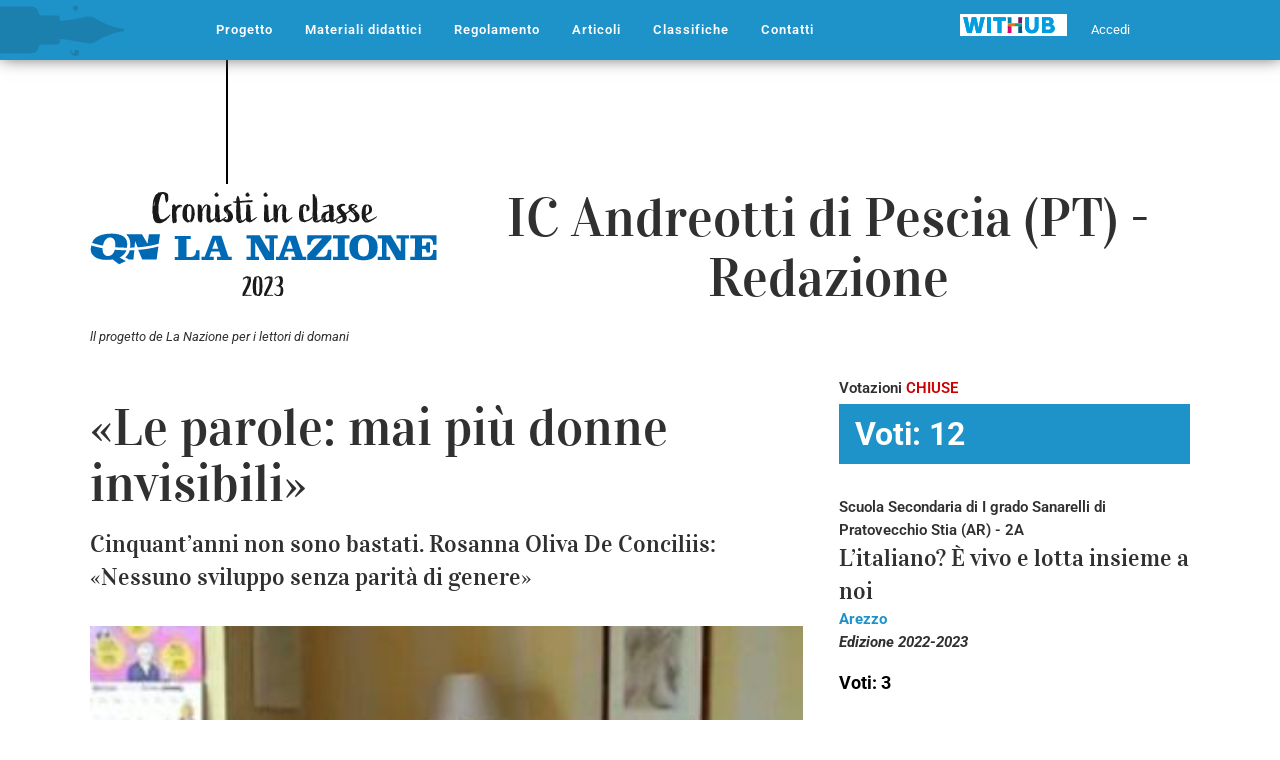

--- FILE ---
content_type: image/svg+xml
request_url: https://cronistinclasse.it/wp-content/uploads/2022/01/left.svg
body_size: 1073
content:
<svg xmlns="http://www.w3.org/2000/svg" width="63.606" height="54.583" viewBox="0 0 63.606 54.583">
  <g id="Raggruppa_594" data-name="Raggruppa 594" transform="translate(1571.46 3587.291) rotate(180)">
    <g id="Raggruppa_637" data-name="Raggruppa 637">
      <g id="Raggruppa_592" data-name="Raggruppa 592">
        <path id="Tracciato_1672" data-name="Tracciato 1672" d="M14124.954,1636l7.925,8.526,9.049,10.543,1.345,5.832-7.38,8.823-8.671,7.776-8.062,5.6-2.688-11.1-10.04-2.273h-17.193v-21.27h27.233v-9.678l2.688-2.777Z" transform="translate(-12577 1901)" fill="#fff"/>
      </g>
      <path id="Tracciato_445" data-name="Tracciato 445" d="M470.979,160.737a7.8,7.8,0,0,0-7.2-4.91h-3.9V135.951a7.874,7.874,0,0,0-7.8-7.951H436.484a7.874,7.874,0,0,0-7.8,7.951v19.877h-3.9a7.8,7.8,0,0,0-7.2,4.91,8.073,8.073,0,0,0,1.689,8.662l19.5,19.877a7.69,7.69,0,0,0,11.028,0l19.5-19.877a8.066,8.066,0,0,0,1.69-8.662m-26.7,22.918-19.5-19.877h11.7V135.951h15.592v27.828h11.7Z" transform="translate(1379.854 4004.28) rotate(-90)" fill-rule="evenodd"/>
    </g>
  </g>
</svg>
